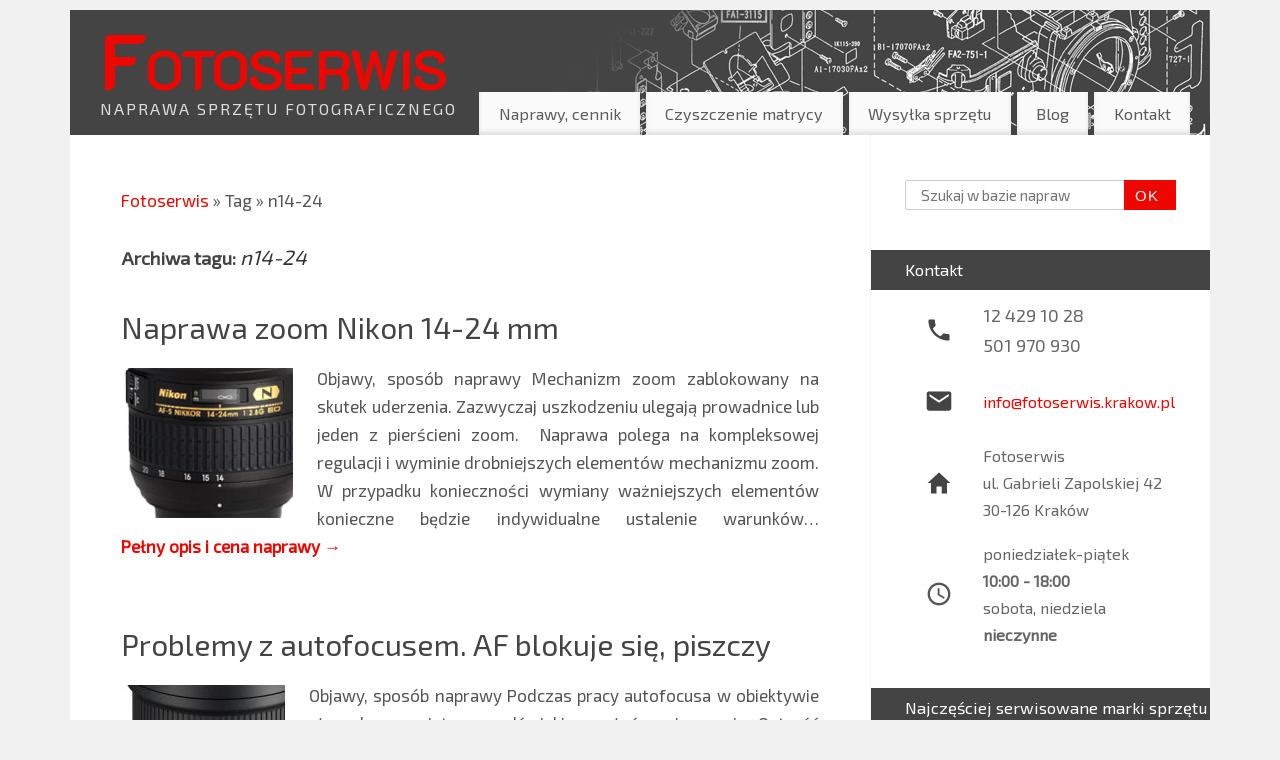

--- FILE ---
content_type: text/html; charset=UTF-8
request_url: https://fotoserwis.krakow.pl/tag/n14-24/
body_size: 9599
content:
<!DOCTYPE html>
<html lang="pl-PL">
<head>
<meta http-equiv="Content-Type" content="text/html; charset=UTF-8" />
<meta name="viewport" content="width=device-width, user-scalable=yes, initial-scale=1.0, minimum-scale=1.0, maximum-scale=3.0">
<link rel="profile" href="http://gmpg.org/xfn/11" />
<link rel="pingback" href="https://fotoserwis.krakow.pl/xmlrpc.php" />
<link rel="shortcut icon" href="http://fotoserwis.krakow.pl/wp-content/uploads/2018/10/fotoserwis-1.png" /><link rel="apple-touch-icon" href="http://fotoserwis.krakow.pl/wp-content/uploads/2018/10/fotoserwis-1.png" /><title>n14-24 &#8211; Fotoserwis</title>
<link rel='dns-prefetch' href='//fonts.googleapis.com' />
<link rel='dns-prefetch' href='//s.w.org' />
<link rel="alternate" type="application/rss+xml" title="Fotoserwis &raquo; Kanał z wpisami" href="https://fotoserwis.krakow.pl/feed/" />
<link rel="alternate" type="application/rss+xml" title="Fotoserwis &raquo; Kanał z komentarzami" href="https://fotoserwis.krakow.pl/comments/feed/" />
<link rel="alternate" type="application/rss+xml" title="Fotoserwis &raquo; Kanał z wpisami otagowanymi jako n14-24" href="https://fotoserwis.krakow.pl/tag/n14-24/feed/" />
		<script type="text/javascript">
			window._wpemojiSettings = {"baseUrl":"https:\/\/s.w.org\/images\/core\/emoji\/11\/72x72\/","ext":".png","svgUrl":"https:\/\/s.w.org\/images\/core\/emoji\/11\/svg\/","svgExt":".svg","source":{"concatemoji":"https:\/\/fotoserwis.krakow.pl\/wp-includes\/js\/wp-emoji-release.min.js?ver=4.9.26"}};
			!function(e,a,t){var n,r,o,i=a.createElement("canvas"),p=i.getContext&&i.getContext("2d");function s(e,t){var a=String.fromCharCode;p.clearRect(0,0,i.width,i.height),p.fillText(a.apply(this,e),0,0);e=i.toDataURL();return p.clearRect(0,0,i.width,i.height),p.fillText(a.apply(this,t),0,0),e===i.toDataURL()}function c(e){var t=a.createElement("script");t.src=e,t.defer=t.type="text/javascript",a.getElementsByTagName("head")[0].appendChild(t)}for(o=Array("flag","emoji"),t.supports={everything:!0,everythingExceptFlag:!0},r=0;r<o.length;r++)t.supports[o[r]]=function(e){if(!p||!p.fillText)return!1;switch(p.textBaseline="top",p.font="600 32px Arial",e){case"flag":return s([55356,56826,55356,56819],[55356,56826,8203,55356,56819])?!1:!s([55356,57332,56128,56423,56128,56418,56128,56421,56128,56430,56128,56423,56128,56447],[55356,57332,8203,56128,56423,8203,56128,56418,8203,56128,56421,8203,56128,56430,8203,56128,56423,8203,56128,56447]);case"emoji":return!s([55358,56760,9792,65039],[55358,56760,8203,9792,65039])}return!1}(o[r]),t.supports.everything=t.supports.everything&&t.supports[o[r]],"flag"!==o[r]&&(t.supports.everythingExceptFlag=t.supports.everythingExceptFlag&&t.supports[o[r]]);t.supports.everythingExceptFlag=t.supports.everythingExceptFlag&&!t.supports.flag,t.DOMReady=!1,t.readyCallback=function(){t.DOMReady=!0},t.supports.everything||(n=function(){t.readyCallback()},a.addEventListener?(a.addEventListener("DOMContentLoaded",n,!1),e.addEventListener("load",n,!1)):(e.attachEvent("onload",n),a.attachEvent("onreadystatechange",function(){"complete"===a.readyState&&t.readyCallback()})),(n=t.source||{}).concatemoji?c(n.concatemoji):n.wpemoji&&n.twemoji&&(c(n.twemoji),c(n.wpemoji)))}(window,document,window._wpemojiSettings);
		</script>
		<style type="text/css">
img.wp-smiley,
img.emoji {
	display: inline !important;
	border: none !important;
	box-shadow: none !important;
	height: 1em !important;
	width: 1em !important;
	margin: 0 .07em !important;
	vertical-align: -0.1em !important;
	background: none !important;
	padding: 0 !important;
}
</style>
<link rel='stylesheet' id='ccchildpagescss-css'  href='https://fotoserwis.krakow.pl/wp-content/plugins/cc-child-pages/includes/css/styles.css?ver=1.36' type='text/css' media='all' />
<link rel='stylesheet' id='ccchildpagesskincss-css'  href='https://fotoserwis.krakow.pl/wp-content/plugins/cc-child-pages/includes/css/skins.css?ver=1.36' type='text/css' media='all' />
<style id='ccchildpagesskincss-inline-css' type='text/css'>
.entry-content h3 {
 color: red;
}

.cc-child-pages-thumb {
height: auto !important;
max-height: 150px !important;
width: auto !important;
max-width: 150px !important;
}

.thumbmagic img {
width: auto !important;
max-width: none !important;
}

.ccpage_unlinked_title {
font-size: 18px !important;
}

@media (max-width: 768px) {
.cc-child-pages-thumb {
height: auto !important;
max-height: 120px !important;
width: auto !important;
max-width: 120px !important;
}
}
</style>
<!--[if lt IE 8]>
<link rel='stylesheet' id='ccchildpagesiecss-css'  href='https://fotoserwis.krakow.pl/wp-content/plugins/cc-child-pages/includes/css/styles.ie.css?ver=1.36' type='text/css' media='all' />
<![endif]-->
<link rel='stylesheet' id='mantra-style-css'  href='https://fotoserwis.krakow.pl/wp-content/themes/mantra/style.css?ver=3.0.5' type='text/css' media='all' />
<style id='mantra-style-inline-css' type='text/css'>
 #wrapper { max-width: 1140px; } #content { width: 100%; max-width:800px; max-width: calc( 100% - 340px ); } #primary, #secondary { width:340px; } #primary .widget-title, #secondary .widget-title { margin-right: -2em; text-align: left; } html { font-size:17px; text-align:Justify; } body, input, textarea {font-family:"Exo 2"; } #content h1.entry-title a, #content h2.entry-title a, #content h1.entry-title, #content h2.entry-title, #front-text1 h2, #front-text2 h2 {font-family: "Exo 2"; } .widget-area {font-family:"Exo 2"; } .entry-content h1, .entry-content h2, .entry-content h3, .entry-content h4, .entry-content h5, .entry-content h6 {font-family:"Exo 2"; } #content .wp-caption { background-color:#FFF; } #access ul li {border-radius:0;} .nocomments, .nocomments2 {display:none;} .comments-link span { display:none;} #content h1.entry-title, #content h2.entry-title { font-size:30px; } #header-container > div { margin-top:0px; } #header-container > div { margin-left:0px; } body { background-color:#f1f1f1 !important; } #header { background-color:#444; } #footer { background-color:#444; } #footer2 { background-color:#444; } #site-title span a { color:#ed0700; } #site-description { color:#ddd; } #content, #content p, #content ul, #content ol { color:#555555 ;} .widget-area a:link, .widget-area a:visited, a:link, a:visited ,#searchform #s:hover, #container #s:hover, #access a:hover, #wp-calendar tbody td a, #site-info a, #site-copyright a, #access li:hover > a, #access ul ul:hover > a { color:#ed0700; } a:hover, .entry-meta a:hover, .entry-utility a:hover, .widget-area a:hover { color:#ff4540; } #content .entry-title a, #content .entry-title, #content h1, #content h2, #content h3, #content h4, #content h5, #content h6 { color:#444444; } #content .entry-title a:hover { color:#444; } .widget-title { background-color:#444444; } .widget-title { color:#FFFFFF; } #footer-widget-area .widget-title { color:#FFFFFF; } #footer-widget-area a { color:#666666; } #footer-widget-area a:hover { color:#888888; } #access .menu-header, div.menu { float: right; } #content .wp-caption { background-image:url(https://fotoserwis.krakow.pl/wp-content/themes/mantra/resources/images/pins/mantra_dot.png); } .widget-area ul ul li { background-image: url(https://fotoserwis.krakow.pl/wp-content/themes/mantra/resources/images/bullets/mantra_dot2.png); background-position: left calc(2em / 2 - 4px); } .entry-meta .bl_sep { display:none; } .entry-meta time.onDate { display:none; } .entry-meta .comments-link, .entry-meta2 .comments-link { display:none; } .entry-meta .author { display:none; } .entry-meta span.bl_categ, .entry-meta2 span.bl_categ { display:none; } .entry-utility span.bl_posted, .entry-meta2 span.bl_tagg,.entry-meta3 span.bl_tagg { display:none; } .entry-utility span.bl_bookmark { display:none; } #content p:not(:last-child), .entry-content ul, .entry-summary ul, .entry-content ol, .entry-summary ol { margin-bottom:1.5em;} .entry-meta .entry-time { display:none; } #content .entry-meta, #content .entry-header div.entry-meta2 > * { display:none; } #branding { height:125px ;} @media (max-width: 800px) {#branding, #bg_image { min-height:inherit !important; } }
#nav-toggle { margin-top: 0px !important; } @media screen and (max-width: 800px) { #site-title { margin-top: 0px !important; } #site-description { display: none; } } /* Kontakt ikonki */ .ikona_boczna { float: left; font-size: 28px; color: #444; margin: 10px; margin-left: 2rem; } .opis_kontaktu_boczny { margin-left: 20px; font-size: 14px; } /* Umieszczenie menu na bannerze */ @media screen and (min-width: 801px) { #masthead { position: relative; } #access { position: absolute; margin-top: 82px; } } /*Pełna szerokość menu w trybie tabletowym */ @media screen and (max-width: 800px) { #prime_nav { width: 100%; float: left; } #bg_image { margin-bottom: -10px; } } /* Zmiana napisu na bannerze */ #site-title { font-family: 'K2D', sans-serif; font-size: 78px; line-height: 72px; } #header-container { display: flex; align-items: center; padding-left: 30px; } #site-description { font-size: 16px; } /*Usunięcie zaokrąglenia pasków w panelu bocznym */ .widget-title, #search .s, .widget_search .searchsubmit { border-radius: 0; } @media (max-width: 800px) .widget-title { border-radius: 0; } /* Pełna szerokość pasków na widgetach */ #primary { padding-left: 0; padding-right: 0; } .widget-title { padding-left: 2rem; } #searchform { width: 80%; margin-left: auto; margin-right: auto; } /* Usunięcie zaokrąglenia wyszukiwarki */ .contentsearch .s { border-radius: 0; height: 2em; } #searchform { height: 2em; } .contentsearch .searchsubmit { border-radius: 0; } /* Miejsce na obrazek w miniaturkach */ .ccchildpages_image_container { height: 150px; } /* Rozmiar czcionki w skrótach opisów napraw */ .postlist p, .postlist .morelink a { font-size: 16px; } /* Rozmiar log w panelu bocznym */ .logoPanelBoczny { max-width: 120px; } /* Czerwony guzik szukajki */ .widget_search button.searchsubmit { background-color: #ed0700; } .widget_search button.searchsubmit:hover { background-color: #ff4540; } .nivo-controlNav a.nivo-control { background-color: #ed0700 !important; opacity: .3; } nivo-controlNav a.nivo-control .active { opacity: 1 !important; } /* Kasowanie białego marginesu w wersji mobilnej pod tagami */ div#primary.widget-area { height: auto !important; } /* Wysuwane czerwone tło linków */ .breadcrumbs a, .morelink a, .entry-content li a { background-image: linear-gradient(to bottom,transparent 0,#ed0700 0); background-position: 0 20px; background-repeat: no-repeat; transition: all .1s ease-out; } .breadcrumbs a:hover, .morelink a:hover, .entry-content li a:hover { background-position: 0 0; color: white; } h3 a { color: #444 !important; } #access a { padding: 0.5em 1.2em; }
</style>
<link rel='stylesheet' id='mantra-googlefont-css'  href='//fonts.googleapis.com/css?family=Exo+2%3A400&#038;ver=4.9.26' type='text/css' media='all' />
<link rel='stylesheet' id='mantra-googlefont-title-css'  href='//fonts.googleapis.com/css?family=Exo+2%3A200&#038;ver=4.9.26' type='text/css' media='all' />
<link rel='stylesheet' id='mantra-googlefont-side-css'  href='//fonts.googleapis.com/css?family=Exo+2%3A200&#038;ver=4.9.26' type='text/css' media='all' />
<link rel='stylesheet' id='mantra-googlefont-headings-css'  href='//fonts.googleapis.com/css?family=Exo+2%3A200&#038;ver=4.9.26' type='text/css' media='all' />
<link rel='stylesheet' id='mantra-mobile-css'  href='https://fotoserwis.krakow.pl/wp-content/themes/mantra/resources/css/style-mobile.css?ver=3.0.5' type='text/css' media='all' />
<script type='text/javascript' src='https://fotoserwis.krakow.pl/wp-includes/js/jquery/jquery.js?ver=1.12.4'></script>
<script type='text/javascript' src='https://fotoserwis.krakow.pl/wp-includes/js/jquery/jquery-migrate.min.js?ver=1.4.1'></script>
<script type='text/javascript'>
/* <![CDATA[ */
var mantra_options = {"responsive":"1","image_class":"imageNone","equalize_sidebars":"0"};
/* ]]> */
</script>
<script type='text/javascript' src='https://fotoserwis.krakow.pl/wp-content/themes/mantra/resources/js/frontend.js?ver=3.0.5'></script>
<link rel='https://api.w.org/' href='https://fotoserwis.krakow.pl/wp-json/' />
<link rel="EditURI" type="application/rsd+xml" title="RSD" href="https://fotoserwis.krakow.pl/xmlrpc.php?rsd" />
<link rel="wlwmanifest" type="application/wlwmanifest+xml" href="https://fotoserwis.krakow.pl/wp-includes/wlwmanifest.xml" /> 
<meta name="generator" content="WordPress 4.9.26" />
<link href="https://fonts.googleapis.com/css?family=K2D:700" rel="stylesheet">
<!-- Global site tag (gtag.js) - Google Analytics -->
<script async src="https://www.googletagmanager.com/gtag/js?id=UA-128172968-1"></script>
<script>
  window.dataLayer = window.dataLayer || [];
  function gtag(){dataLayer.push(arguments);}
  gtag('js', new Date());

  gtag('config', 'UA-128172968-1');
</script>
<!--[if lte IE 8]> <style type="text/css" media="screen"> #access ul li, .edit-link a , #footer-widget-area .widget-title, .entry-meta,.entry-meta .comments-link, .short-button-light, .short-button-dark ,.short-button-color ,blockquote { position:relative; behavior: url(https://fotoserwis.krakow.pl/wp-content/themes/mantra/resources/js/PIE/PIE.php); } #access ul ul { -pie-box-shadow:0px 5px 5px #999; } #access ul li.current_page_item, #access ul li.current-menu-item , #access ul li ,#access ul ul ,#access ul ul li, .commentlist li.comment ,.commentlist .avatar, .nivo-caption, .theme-default .nivoSlider { behavior: url(https://fotoserwis.krakow.pl/wp-content/themes/mantra/resources/js/PIE/PIE.php); } </style> <![endif]--><style type="text/css" id="custom-background-css">
body.custom-background { background-color: #808ed6; }
</style>
<!--[if lt IE 9]> 
	<script>
	document.createElement('header');
	document.createElement('nav');
	document.createElement('section');
	document.createElement('article');
	document.createElement('aside');
	document.createElement('footer');
	document.createElement('hgroup');
	</script>
	<![endif]--> </head>
<body class="archive tag tag-n14-24 tag-118 custom-background elementor-default">

    <div id="toTop"><i class="crycon-back2top"></i> </div>
	
<div id="wrapper" class="hfeed">


<header id="header">

		<div id="masthead">

			<div id="branding" role="banner" >

				<img id="bg_image" alt="Fotoserwis" title="" src="https://fotoserwis.krakow.pl/wp-content/uploads/2018/10/cropped-banerstrony3.png" />	
	<div id="header-container">
	
				<div>
				<div id="site-title">
					<span> <a href="https://fotoserwis.krakow.pl/" title="Fotoserwis" rel="home">Fotoserwis</a> </span>
				</div>
				<div id="site-description" >Naprawa sprzętu fotograficznego</div>
			</div> 	</div> <!-- #header-container -->
					<div style="clear:both;"></div>

			</div><!-- #branding -->

            <a id="nav-toggle"><span>&nbsp; Menu</span></a>
			<nav id="access" class="jssafe" role="navigation">

					<div class="skip-link screen-reader-text"><a href="#content" title="Przejdź do treści">Przejdź do treści</a></div>
	<div class="menu"><ul id="prime_nav" class="menu"><li id="menu-item-31" class="menu-item menu-item-type-post_type menu-item-object-page menu-item-has-children menu-item-31"><a href="https://fotoserwis.krakow.pl/naprawy/">Naprawy, cennik</a>
<ul class="sub-menu">
	<li id="menu-item-32" class="menu-item menu-item-type-post_type menu-item-object-page menu-item-has-children menu-item-32"><a href="https://fotoserwis.krakow.pl/naprawy/lustrzanki/">Lustrzanki cyfrowe</a>
	<ul class="sub-menu">
		<li id="menu-item-1549" class="menu-item menu-item-type-post_type menu-item-object-page menu-item-1549"><a href="https://fotoserwis.krakow.pl/naprawy/lustrzanki/canon/">Lustrzanki Canon</a></li>
		<li id="menu-item-1548" class="menu-item menu-item-type-post_type menu-item-object-page menu-item-1548"><a href="https://fotoserwis.krakow.pl/naprawy/lustrzanki/nikon/">Lustrzanki Nikon</a></li>
		<li id="menu-item-1545" class="menu-item menu-item-type-post_type menu-item-object-page menu-item-1545"><a href="https://fotoserwis.krakow.pl/naprawy/lustrzanki/sony/">Lustrzanki Sony</a></li>
		<li id="menu-item-1546" class="menu-item menu-item-type-post_type menu-item-object-page menu-item-1546"><a href="https://fotoserwis.krakow.pl/naprawy/lustrzanki/pentax/">Lustrzanki Pentax</a></li>
		<li id="menu-item-1547" class="menu-item menu-item-type-post_type menu-item-object-page menu-item-1547"><a href="https://fotoserwis.krakow.pl/naprawy/lustrzanki/olympus/">Lustrzanki Olympus</a></li>
	</ul>
</li>
	<li id="menu-item-355" class="menu-item menu-item-type-post_type menu-item-object-page menu-item-has-children menu-item-355"><a href="https://fotoserwis.krakow.pl/naprawy/obiektywy/">Obiektywy</a>
	<ul class="sub-menu">
		<li id="menu-item-356" class="menu-item menu-item-type-post_type menu-item-object-page menu-item-356"><a href="https://fotoserwis.krakow.pl/naprawy/obiektywy/obiektywy-canon/">Obiektywy Canon</a></li>
		<li id="menu-item-1045" class="menu-item menu-item-type-post_type menu-item-object-page menu-item-1045"><a href="https://fotoserwis.krakow.pl/naprawy/obiektywy/obiektywy-nikon/">Obiektywy Nikon</a></li>
		<li id="menu-item-1554" class="menu-item menu-item-type-post_type menu-item-object-page menu-item-1554"><a href="https://fotoserwis.krakow.pl/naprawy/obiektywy/obiektywy-sigma/">Obiektywy Sigma</a></li>
		<li id="menu-item-2695" class="menu-item menu-item-type-post_type menu-item-object-page menu-item-2695"><a href="https://fotoserwis.krakow.pl/naprawy/obiektywy/obiektywy-sony/">Obiektywy Sony</a></li>
		<li id="menu-item-2467" class="menu-item menu-item-type-post_type menu-item-object-page menu-item-2467"><a href="https://fotoserwis.krakow.pl/naprawy/obiektywy/obiektywy-fuji/">Obiektywy Fuji</a></li>
		<li id="menu-item-1553" class="menu-item menu-item-type-post_type menu-item-object-page menu-item-1553"><a href="https://fotoserwis.krakow.pl/naprawy/obiektywy/tamron/">Obiektywy Tamron</a></li>
		<li id="menu-item-1552" class="menu-item menu-item-type-post_type menu-item-object-page menu-item-1552"><a href="https://fotoserwis.krakow.pl/naprawy/obiektywy/obiektywy-tokina/">Obiektywy Tokina</a></li>
		<li id="menu-item-2538" class="menu-item menu-item-type-post_type menu-item-object-page menu-item-2538"><a href="https://fotoserwis.krakow.pl/naprawy/obiektywy/obiektywy-olympus/">Obiektywy Olympus</a></li>
		<li id="menu-item-1754" class="menu-item menu-item-type-post_type menu-item-object-page menu-item-1754"><a href="https://fotoserwis.krakow.pl/naprawy/obiektywy/obiektywy-samyang/">Obiektywy Samyang</a></li>
	</ul>
</li>
	<li id="menu-item-353" class="menu-item menu-item-type-post_type menu-item-object-page menu-item-has-children menu-item-353"><a href="https://fotoserwis.krakow.pl/naprawy/aparaty-kompaktowe/">Bezlusterkowce</a>
	<ul class="sub-menu">
		<li id="menu-item-1538" class="menu-item menu-item-type-post_type menu-item-object-page menu-item-1538"><a href="https://fotoserwis.krakow.pl/naprawy/aparaty-kompaktowe/fuji/">Bezlusterkowce Fuji</a></li>
		<li id="menu-item-1539" class="menu-item menu-item-type-post_type menu-item-object-page menu-item-1539"><a href="https://fotoserwis.krakow.pl/naprawy/aparaty-kompaktowe/nikon/">Bezlusterkowce Nikon</a></li>
		<li id="menu-item-1540" class="menu-item menu-item-type-post_type menu-item-object-page menu-item-1540"><a href="https://fotoserwis.krakow.pl/naprawy/aparaty-kompaktowe/olympus/">Bezlusterkowce Olympus</a></li>
		<li id="menu-item-1541" class="menu-item menu-item-type-post_type menu-item-object-page menu-item-1541"><a href="https://fotoserwis.krakow.pl/naprawy/aparaty-kompaktowe/panasonic/">Bezlusterkowce Panasonic</a></li>
		<li id="menu-item-1542" class="menu-item menu-item-type-post_type menu-item-object-page menu-item-1542"><a href="https://fotoserwis.krakow.pl/naprawy/aparaty-kompaktowe/sony/">Bezlusterkowce Sony</a></li>
	</ul>
</li>
	<li id="menu-item-1500" class="menu-item menu-item-type-post_type menu-item-object-page menu-item-has-children menu-item-1500"><a href="https://fotoserwis.krakow.pl/naprawy/aparaty-kompaktowe-2/">Aparaty kompaktowe</a>
	<ul class="sub-menu">
		<li id="menu-item-2481" class="menu-item menu-item-type-post_type menu-item-object-page menu-item-2481"><a href="https://fotoserwis.krakow.pl/naprawy/aparaty-kompaktowe-2/aparaty-kompaktowe-sony/">Aparaty kompaktowe Sony</a></li>
		<li id="menu-item-2235" class="menu-item menu-item-type-post_type menu-item-object-page menu-item-2235"><a href="https://fotoserwis.krakow.pl/naprawy/aparaty-kompaktowe-2/aparaty-kompaktowe-panasonic-lumix/">Aparaty kompaktowe Panasonic Lumix</a></li>
		<li id="menu-item-2234" class="menu-item menu-item-type-post_type menu-item-object-page menu-item-2234"><a href="https://fotoserwis.krakow.pl/naprawy/aparaty-kompaktowe-2/aparaty-kompaktowe-olympus/">Aparaty kompaktowe Olympus</a></li>
		<li id="menu-item-2236" class="menu-item menu-item-type-post_type menu-item-object-page menu-item-2236"><a href="https://fotoserwis.krakow.pl/naprawy/aparaty-kompaktowe-2/aparaty-kompaktowe-fuji/">Aparaty kompaktowe Fuji</a></li>
		<li id="menu-item-1537" class="menu-item menu-item-type-post_type menu-item-object-page menu-item-1537"><a href="https://fotoserwis.krakow.pl/naprawy/aparaty-kompaktowe-2/canon/">Aparaty kompaktowe Canon</a></li>
		<li id="menu-item-2233" class="menu-item menu-item-type-post_type menu-item-object-page menu-item-2233"><a href="https://fotoserwis.krakow.pl/naprawy/aparaty-kompaktowe-2/aparaty-kompaktowe-nikon/">Aparaty kompaktowe Nikon</a></li>
	</ul>
</li>
	<li id="menu-item-1504" class="menu-item menu-item-type-post_type menu-item-object-page menu-item-has-children menu-item-1504"><a href="https://fotoserwis.krakow.pl/naprawy/lampy/">Lampy</a>
	<ul class="sub-menu">
		<li id="menu-item-2122" class="menu-item menu-item-type-post_type menu-item-object-page menu-item-2122"><a href="https://fotoserwis.krakow.pl/naprawy/lampy/lampy-canon/">Lampy Canon</a></li>
		<li id="menu-item-2111" class="menu-item menu-item-type-post_type menu-item-object-page menu-item-2111"><a href="https://fotoserwis.krakow.pl/naprawy/lampy/lampy-nikon/">Lampy Nikon</a></li>
		<li id="menu-item-2106" class="menu-item menu-item-type-post_type menu-item-object-page menu-item-2106"><a href="https://fotoserwis.krakow.pl/naprawy/lampy/lampy-yongnuo/">Lampy Yongnuo</a></li>
		<li id="menu-item-2107" class="menu-item menu-item-type-post_type menu-item-object-page menu-item-2107"><a href="https://fotoserwis.krakow.pl/naprawy/lampy/lampy-sony/">Lampy Sony</a></li>
		<li id="menu-item-2108" class="menu-item menu-item-type-post_type menu-item-object-page menu-item-2108"><a href="https://fotoserwis.krakow.pl/naprawy/lampy/lampy-pentax/">Lampy Pentax</a></li>
		<li id="menu-item-2109" class="menu-item menu-item-type-post_type menu-item-object-page menu-item-2109"><a href="https://fotoserwis.krakow.pl/naprawy/lampy/lampy-olympus/">Lampy Olympus</a></li>
		<li id="menu-item-2110" class="menu-item menu-item-type-post_type menu-item-object-page menu-item-2110"><a href="https://fotoserwis.krakow.pl/naprawy/lampy/lampy-nissin-2/">Lampy Nissin</a></li>
		<li id="menu-item-2112" class="menu-item menu-item-type-post_type menu-item-object-page menu-item-2112"><a href="https://fotoserwis.krakow.pl/naprawy/lampy/lampy-metz/">Lampy Metz</a></li>
		<li id="menu-item-2113" class="menu-item menu-item-type-post_type menu-item-object-page menu-item-2113"><a href="https://fotoserwis.krakow.pl/naprawy/lampy/lampy-meike/">Lampy Meike</a></li>
		<li id="menu-item-2114" class="menu-item menu-item-type-post_type menu-item-object-page menu-item-2114"><a href="https://fotoserwis.krakow.pl/naprawy/lampy/lampy-lumix/">Lampy Lumix</a></li>
		<li id="menu-item-2115" class="menu-item menu-item-type-post_type menu-item-object-page menu-item-2115"><a href="https://fotoserwis.krakow.pl/naprawy/lampy/lampy-fuji/">Lampy Fuji</a></li>
	</ul>
</li>
	<li id="menu-item-1911" class="menu-item menu-item-type-post_type menu-item-object-page menu-item-1911"><a href="https://fotoserwis.krakow.pl/naprawy/aparaty-analogowe/">Aparaty analogowe</a></li>
</ul>
</li>
<li id="menu-item-1551" class="menu-item menu-item-type-custom menu-item-object-custom menu-item-1551"><a href="http://www.czyszczeniematryc.pl/">Czyszczenie matrycy</a></li>
<li id="menu-item-357" class="menu-item menu-item-type-post_type menu-item-object-page menu-item-357"><a href="https://fotoserwis.krakow.pl/wysylka-sprzetu/">Wysyłka sprzętu</a></li>
<li id="menu-item-1044" class="menu-item menu-item-type-post_type menu-item-object-page menu-item-1044"><a href="https://fotoserwis.krakow.pl/blog/">Blog</a></li>
<li id="menu-item-358" class="menu-item menu-item-type-post_type menu-item-object-page menu-item-358"><a href="https://fotoserwis.krakow.pl/kontakt/">Kontakt</a></li>
</ul></div>
			</nav><!-- #access -->

		</div><!-- #masthead -->

	<div style="clear:both;"> </div>

</header><!-- #header -->
<div id="main" class="main">
	<div  id="forbottom" >
		
		<div style="clear:both;"> </div>

		
		<section id="container">

			<div id="content" role="main">
			<div class="breadcrumbs"><a href="https://fotoserwis.krakow.pl">Fotoserwis</a> &raquo; Tag &raquo; n14-24</div>
			
				<header class="page-header">
					<h1 class="page-title">Archiwa tagu: <span>n14-24</span></h1>

									</header>

				
								
					
	<article id="post-2264" class="post-2264 post type-post status-publish format-standard has-post-thumbnail hentry category-naprawy-obiektywow tag-n14-24">
		<header class="entry-header">	
			<h2 class="entry-title">
				<a href="https://fotoserwis.krakow.pl/naprawa-zoom-nikon-14-24-mm/" title="Bezpośredni odnośnik do &#8222;Naprawa zoom Nikon 14-24 mm&#8221;" rel="bookmark">
					Naprawa zoom Nikon 14-24 mm				</a>
			</h2>
						<div class="entry-meta">
				 <span class="author vcard" > przez  <a class="url fn n" rel="author" href="https://fotoserwis.krakow.pl/author/caqgevzffu/" title="Zobacz wszystkie wpisy opublikowane przez CAqGeVZFfu">CAqGeVZFfu</a> <span class="bl_sep">|</span></span>  <time class="onDate date published" datetime="2018-10-23T11:01:35+00:00"> <a href="https://fotoserwis.krakow.pl/naprawa-zoom-nikon-14-24-mm/" title="11:01 am" rel="bookmark"><span class="entry-date">październik 23, 2018</span> <span class="entry-time"> - 11:01 am</span></a> </time><span class="bl_sep">|</span><time class="updated"  datetime="2022-12-12T09:47:05+00:00">grudzień 12, 2022</time> <span class="bl_categ"> <a href="https://fotoserwis.krakow.pl/category/naprawy-obiektywow/" rel="tag">Naprawy obiektywów</a> </span>  							<div class="comments-link">
				<a href="https://fotoserwis.krakow.pl/naprawa-zoom-nikon-14-24-mm/#respond">Dodaj komentarz</a>			</div>
						</div><!-- .entry-meta -->
			
		
		</header><!-- .entry-header -->
						
												<div class="entry-summary">
						<a class="post-thumbnail-link" href="https://fotoserwis.krakow.pl/naprawa-zoom-nikon-14-24-mm/" title="Naprawa zoom Nikon 14-24 mm"><img width="172" height="150" src="https://fotoserwis.krakow.pl/wp-content/uploads/2018/10/1424zm-172x150.png" class="alignleft post-thumbnail wp-post-image" alt="14-24 Nikon naprawa serwis kraków" srcset="https://fotoserwis.krakow.pl/wp-content/uploads/2018/10/1424zm-172x150.png 172w, https://fotoserwis.krakow.pl/wp-content/uploads/2018/10/1424zm-150x131.png 150w, https://fotoserwis.krakow.pl/wp-content/uploads/2018/10/1424zm.png 240w" sizes="(max-width: 172px) 100vw, 172px" /></a>						<p>Objawy, sposób naprawy Mechanizm zoom zablokowany na skutek uderzenia. Zazwyczaj uszkodzeniu ulegają prowadnice lub jeden z pierścieni zoom.  Naprawa polega na kompleksowej regulacji i wyminie drobniejszych elementów mechanizmu zoom. W przypadku konieczności wymiany ważniejszych elementów konieczne będzie indywidualne ustalenie warunków&#8230; <a class="continue-reading-link" href="https://fotoserwis.krakow.pl/naprawa-zoom-nikon-14-24-mm/">Pełny opis i cena naprawy <span class="meta-nav">&rarr; </span></a></p>
						</div><!-- .entry-summary -->
									
				<footer class="entry-meta2">
		<span class="bl_tagg">Tagi <a href="https://fotoserwis.krakow.pl/tag/n14-24/" rel="tag">n14-24</a></span>
 									</footer><!-- #entry-meta -->

	</article><!-- #post-2264 -->
	
	

				
					
	<article id="post-1898" class="post-1898 post type-post status-publish format-standard has-post-thumbnail hentry category-naprawy-obiektywow tag-n14-24 tag-n24-70">
		<header class="entry-header">	
			<h2 class="entry-title">
				<a href="https://fotoserwis.krakow.pl/problemy-z-autofocusem-af-blokuje-sie-piszczy/" title="Bezpośredni odnośnik do &#8222;Problemy z autofocusem. AF blokuje się, piszczy&#8221;" rel="bookmark">
					Problemy z autofocusem. AF blokuje się, piszczy				</a>
			</h2>
						<div class="entry-meta">
				 <span class="author vcard" > przez  <a class="url fn n" rel="author" href="https://fotoserwis.krakow.pl/author/caqgevzffu/" title="Zobacz wszystkie wpisy opublikowane przez CAqGeVZFfu">CAqGeVZFfu</a> <span class="bl_sep">|</span></span>  <time class="onDate date published" datetime="2018-10-19T13:17:34+00:00"> <a href="https://fotoserwis.krakow.pl/problemy-z-autofocusem-af-blokuje-sie-piszczy/" title="1:17 pm" rel="bookmark"><span class="entry-date">październik 19, 2018</span> <span class="entry-time"> - 1:17 pm</span></a> </time><span class="bl_sep">|</span><time class="updated"  datetime="2018-10-23T11:09:28+00:00">październik 23, 2018</time> <span class="bl_categ"> <a href="https://fotoserwis.krakow.pl/category/naprawy-obiektywow/" rel="tag">Naprawy obiektywów</a> </span>  							<div class="comments-link">
				<a href="https://fotoserwis.krakow.pl/problemy-z-autofocusem-af-blokuje-sie-piszczy/#respond">Dodaj komentarz</a>			</div>
						</div><!-- .entry-meta -->
			
		
		</header><!-- .entry-header -->
						
												<div class="entry-summary">
						<a class="post-thumbnail-link" href="https://fotoserwis.krakow.pl/problemy-z-autofocusem-af-blokuje-sie-piszczy/" title="Problemy z autofocusem. AF blokuje się, piszczy"><img width="164" height="150" src="https://fotoserwis.krakow.pl/wp-content/uploads/2018/10/nikon_24-70_silnik-164x150.jpg" class="alignleft post-thumbnail wp-post-image" alt="Nikon 24-70mm f/2.8 naprawa AF serwis Kraków" srcset="https://fotoserwis.krakow.pl/wp-content/uploads/2018/10/nikon_24-70_silnik-164x150.jpg 164w, https://fotoserwis.krakow.pl/wp-content/uploads/2018/10/nikon_24-70_silnik.jpg 300w, https://fotoserwis.krakow.pl/wp-content/uploads/2018/10/nikon_24-70_silnik-150x138.jpg 150w" sizes="(max-width: 164px) 100vw, 164px" /></a>						<p>Objawy, sposób naprawy Podczas pracy autofocusa w obiektywie słyszalne są nietypowe dźwięki np. głośne piszczenie. Ostrość blokuje się lub pracuje skokowo, obiektyw nie jest w stanie ustawić jej w sposób płynny. W początkowej fazie usterka może występować okresowo. Naprawa polega&#8230; <a class="continue-reading-link" href="https://fotoserwis.krakow.pl/problemy-z-autofocusem-af-blokuje-sie-piszczy/">Pełny opis i cena naprawy <span class="meta-nav">&rarr; </span></a></p>
						</div><!-- .entry-summary -->
									
				<footer class="entry-meta2">
		<span class="bl_tagg">Tagi <a href="https://fotoserwis.krakow.pl/tag/n14-24/" rel="tag">n14-24</a>, <a href="https://fotoserwis.krakow.pl/tag/n24-70/" rel="tag">n24-70</a></span>
 									</footer><!-- #entry-meta -->

	</article><!-- #post-1898 -->
	
	

				
				
			
						</div><!-- #content -->
			<div id="primary" class="widget-area" role="complementary">

		
		
			<ul class="xoxo">
				<li id="search-2" class="widget-container widget_search"><form method="get" id="searchform" action="https://fotoserwis.krakow.pl/">
	<label>
		<span class="screen-reader-text">Search for:</span>
		<input type="search" class="s" placeholder="Szukaj w bazie napraw " value="" name="s" />
	</label>
	<button type="submit" class="searchsubmit"><span class="screen-reader-text">Wyszukiwanie</span>OK</button>
</form>
</li><li id="custom_html-3" class="widget_text widget-container widget_custom_html"><h3 class="widget-title">Kontakt</h3><div class="textwidget custom-html-widget"><div style="width: 300px; margin-left: auto; margin-right: auto;">
<div style="display: flex; align-items: center; margin-bottom: 1rem;">
	<ion-icon name="call" class="ikona_boczna"></ion-icon>
<div style="margin-left: 20px; font-size: 18px;">12 429 10 28<br/>
501 970 930</div>
</div>
<div style="display: flex; align-items: center; margin-bottom: 1rem;">
	<ion-icon name="mail" class="ikona_boczna"></ion-icon>
<a href="mailto: info@fotoserwis.krakow.pl" style="margin-left: 20px; font-size: 16px;">info@fotoserwis.krakow.pl</a>
</div>
<div style="display: flex; align-items: center; margin-bottom: 1rem;">
	<ion-icon name="home" class="ikona_boczna"></ion-icon>
<div style="margin-left: 20px; font-size: 16px;">Fotoserwis<br/>
ul. Gabrieli Zapolskiej 42<br/>
30-126 Kraków</div>
</div>
<div style="display: flex; align-items: center; margin-bottom: 1rem;">
	<ion-icon name="time" class="ikona_boczna"></ion-icon>
<div style="margin-left: 20px; font-size: 16px;">poniedziałek-piątek<br/>
	<b>10:00 - 18:00</b> <br/>
	sobota, niedziela<br/>
	<b>nieczynne</b>
</div>
</div>
</div></div></li><li id="custom_html-2" class="widget_text widget-container widget_custom_html"><h3 class="widget-title">Najczęściej serwisowane marki sprzętu</h3><div class="textwidget custom-html-widget"><div style="display: flex; align-items: center; justify-content: center; flex-direction: column; text-align: center;">
<p><a href="http://fotoserwis.krakow.pl/naprawy/"><br>
<img class="logoPanelBoczny" src="http://fotoserwis.krakow.pl/wp-content/uploads/2018/10/canon.png" alt="Serwis Canon"><br>
</a></p>
<p><a href="http://fotoserwis.krakow.pl/naprawy/"><br>
<img class="logoPanelBoczny" src="http://fotoserwis.krakow.pl/wp-content/uploads/2018/10/nikon_logo.jpg" alt="Serwis Nikon"><br>
</a></p>
<p><a href="http://fotoserwis.krakow.pl/naprawy/"><br>
<img class="logoPanelBoczny" src="http://fotoserwis.krakow.pl/wp-content/uploads/2018/10/Sony.png" alt="Serwis Sony"><br>
</a></p>
<p><a href="http://fotoserwis.krakow.pl/naprawy/obiektywy/obiektywy-sigma/"><br>
<img class="logoPanelBoczny" src="http://fotoserwis.krakow.pl/wp-content/uploads/2018/10/sigma_logo.png" alt="Serwis Sigma"><br>
</a></p>
<p><a href="http://fotoserwis.krakow.pl/naprawy/obiektywy/tamron//"><br>
<img class="logoPanelBoczny" src="http://fotoserwis.krakow.pl/wp-content/uploads/2018/10/tamron_logo.png" alt="Serwis Tamron"><br>
</a></p>
<p><a href="http://fotoserwis.krakow.pl/naprawy/obiektywy/obiektywy-tokina/"><br>
<img class="logoPanelBoczny" src="http://fotoserwis.krakow.pl/wp-content/uploads/2018/10/tokina_logo.png" alt="Serwis Tokina"><br>
</a></p>
<p><a href="http://fotoserwis.krakow.pl/naprawy/"><br>
<img class="logoPanelBoczny" src="http://fotoserwis.krakow.pl/wp-content/uploads/2018/10/olympus_logo.png" alt="Serwis Olympus"><br>
</a></p>
<p><a href="http://fotoserwis.krakow.pl/naprawy/lustrzanki/pentax/"><br>
<img class="logoPanelBoczny" src="http://fotoserwis.krakow.pl/wp-content/uploads/2018/10/pentax_logo.png" alt="Serwis Pentax"><br>
</a></p>
<p><a href="http://fotoserwis.krakow.pl/naprawy/aparaty-kompaktowe/fuji/"><br>
<img class="logoPanelBoczny" src="http://fotoserwis.krakow.pl/wp-content/uploads/2018/10/fuji_svg.png" alt="Serwis Fuji"></a><br>
<a href="http://fotoserwis.krakow.pl/naprawy/aparaty-kompaktowe/panasonic/"><br>
<img class="logoPanelBoczny" src="http://fotoserwis.krakow.pl/wp-content/uploads/2018/10/lumix_logo.png" alt="Serwis Lumix"><br>
</a></p>
</div></div></li><li id="tag_cloud-3" class="widget-container widget_tag_cloud"><h3 class="widget-title">Tagi</h3><div class="tagcloud"><a href="https://fotoserwis.krakow.pl/tag/5d/" class="tag-cloud-link tag-link-15 tag-link-position-1" style="font-size: 18.266666666667pt;" aria-label="5d (4 elementy)">5d</a>
<a href="https://fotoserwis.krakow.pl/tag/5dmkii/" class="tag-cloud-link tag-link-61 tag-link-position-2" style="font-size: 18.266666666667pt;" aria-label="5dmkII (4 elementy)">5dmkII</a>
<a href="https://fotoserwis.krakow.pl/tag/5dmkiii/" class="tag-cloud-link tag-link-62 tag-link-position-3" style="font-size: 13.6pt;" aria-label="5dmkIII (3 elementy)">5dmkIII</a>
<a href="https://fotoserwis.krakow.pl/tag/6d/" class="tag-cloud-link tag-link-63 tag-link-position-4" style="font-size: 13.6pt;" aria-label="6d (3 elementy)">6d</a>
<a href="https://fotoserwis.krakow.pl/tag/7d/" class="tag-cloud-link tag-link-64 tag-link-position-5" style="font-size: 18.266666666667pt;" aria-label="7d (4 elementy)">7d</a>
<a href="https://fotoserwis.krakow.pl/tag/40d/" class="tag-cloud-link tag-link-6 tag-link-position-6" style="font-size: 18.266666666667pt;" aria-label="40d (4 elementy)">40d</a>
<a href="https://fotoserwis.krakow.pl/tag/50d/" class="tag-cloud-link tag-link-14 tag-link-position-7" style="font-size: 22pt;" aria-label="50d (5 elementów)">50d</a>
<a href="https://fotoserwis.krakow.pl/tag/60d/" class="tag-cloud-link tag-link-57 tag-link-position-8" style="font-size: 18.266666666667pt;" aria-label="60d (4 elementy)">60d</a>
<a href="https://fotoserwis.krakow.pl/tag/70d/" class="tag-cloud-link tag-link-58 tag-link-position-9" style="font-size: 13.6pt;" aria-label="70d (3 elementy)">70d</a>
<a href="https://fotoserwis.krakow.pl/tag/80d/" class="tag-cloud-link tag-link-93 tag-link-position-10" style="font-size: 8pt;" aria-label="80d (2 elementy)">80d</a>
<a href="https://fotoserwis.krakow.pl/tag/450d/" class="tag-cloud-link tag-link-32 tag-link-position-11" style="font-size: 13.6pt;" aria-label="450d (3 elementy)">450d</a>
<a href="https://fotoserwis.krakow.pl/tag/500d/" class="tag-cloud-link tag-link-33 tag-link-position-12" style="font-size: 18.266666666667pt;" aria-label="500d (4 elementy)">500d</a>
<a href="https://fotoserwis.krakow.pl/tag/550d/" class="tag-cloud-link tag-link-34 tag-link-position-13" style="font-size: 18.266666666667pt;" aria-label="550d (4 elementy)">550d</a>
<a href="https://fotoserwis.krakow.pl/tag/600d/" class="tag-cloud-link tag-link-35 tag-link-position-14" style="font-size: 22pt;" aria-label="600d (5 elementów)">600d</a>
<a href="https://fotoserwis.krakow.pl/tag/650d/" class="tag-cloud-link tag-link-59 tag-link-position-15" style="font-size: 13.6pt;" aria-label="650d (3 elementy)">650d</a>
<a href="https://fotoserwis.krakow.pl/tag/700d/" class="tag-cloud-link tag-link-60 tag-link-position-16" style="font-size: 13.6pt;" aria-label="700d (3 elementy)">700d</a>
<a href="https://fotoserwis.krakow.pl/tag/1100d/" class="tag-cloud-link tag-link-269 tag-link-position-17" style="font-size: 8pt;" aria-label="1100d (2 elementy)">1100d</a>
<a href="https://fotoserwis.krakow.pl/tag/1200d/" class="tag-cloud-link tag-link-270 tag-link-position-18" style="font-size: 8pt;" aria-label="1200d (2 elementy)">1200d</a>
<a href="https://fotoserwis.krakow.pl/tag/1300d/" class="tag-cloud-link tag-link-271 tag-link-position-19" style="font-size: 8pt;" aria-label="1300d (2 elementy)">1300d</a>
<a href="https://fotoserwis.krakow.pl/tag/bezlusterkowiec/" class="tag-cloud-link tag-link-113 tag-link-position-20" style="font-size: 18.266666666667pt;" aria-label="bezlusterkowiec (4 elementy)">bezlusterkowiec</a>
<a href="https://fotoserwis.krakow.pl/tag/blog/" class="tag-cloud-link tag-link-47 tag-link-position-21" style="font-size: 18.266666666667pt;" aria-label="blog (4 elementy)">blog</a>
<a href="https://fotoserwis.krakow.pl/tag/c17-85/" class="tag-cloud-link tag-link-38 tag-link-position-22" style="font-size: 13.6pt;" aria-label="c17-85 (3 elementy)">c17-85</a>
<a href="https://fotoserwis.krakow.pl/tag/c18-200/" class="tag-cloud-link tag-link-296 tag-link-position-23" style="font-size: 8pt;" aria-label="c18-200 (2 elementy)">c18-200</a>
<a href="https://fotoserwis.krakow.pl/tag/canon/" class="tag-cloud-link tag-link-18 tag-link-position-24" style="font-size: 8pt;" aria-label="Canon (2 elementy)">Canon</a>
<a href="https://fotoserwis.krakow.pl/tag/d90/" class="tag-cloud-link tag-link-104 tag-link-position-25" style="font-size: 8pt;" aria-label="d90 (2 elementy)">d90</a>
<a href="https://fotoserwis.krakow.pl/tag/d300/" class="tag-cloud-link tag-link-49 tag-link-position-26" style="font-size: 8pt;" aria-label="d300 (2 elementy)">d300</a>
<a href="https://fotoserwis.krakow.pl/tag/d700/" class="tag-cloud-link tag-link-48 tag-link-position-27" style="font-size: 13.6pt;" aria-label="d700 (3 elementy)">d700</a>
<a href="https://fotoserwis.krakow.pl/tag/d3100/" class="tag-cloud-link tag-link-65 tag-link-position-28" style="font-size: 13.6pt;" aria-label="d3100 (3 elementy)">d3100</a>
<a href="https://fotoserwis.krakow.pl/tag/d3200/" class="tag-cloud-link tag-link-66 tag-link-position-29" style="font-size: 13.6pt;" aria-label="d3200 (3 elementy)">d3200</a>
<a href="https://fotoserwis.krakow.pl/tag/d3300/" class="tag-cloud-link tag-link-289 tag-link-position-30" style="font-size: 8pt;" aria-label="d3300 (2 elementy)">d3300</a>
<a href="https://fotoserwis.krakow.pl/tag/d3400/" class="tag-cloud-link tag-link-290 tag-link-position-31" style="font-size: 8pt;" aria-label="d3400 (2 elementy)">d3400</a>
<a href="https://fotoserwis.krakow.pl/tag/d5100/" class="tag-cloud-link tag-link-67 tag-link-position-32" style="font-size: 13.6pt;" aria-label="d5100 (3 elementy)">d5100</a>
<a href="https://fotoserwis.krakow.pl/tag/d5200/" class="tag-cloud-link tag-link-68 tag-link-position-33" style="font-size: 18.266666666667pt;" aria-label="d5200 (4 elementy)">d5200</a>
<a href="https://fotoserwis.krakow.pl/tag/lampareporterska/" class="tag-cloud-link tag-link-266 tag-link-position-34" style="font-size: 13.6pt;" aria-label="lampareporterska (3 elementy)">lampareporterska</a>
<a href="https://fotoserwis.krakow.pl/tag/n10-30/" class="tag-cloud-link tag-link-273 tag-link-position-35" style="font-size: 8pt;" aria-label="n10-30 (2 elementy)">n10-30</a>
<a href="https://fotoserwis.krakow.pl/tag/n11-27-5/" class="tag-cloud-link tag-link-274 tag-link-position-36" style="font-size: 8pt;" aria-label="n11-27.5 (2 elementy)">n11-27.5</a>
<a href="https://fotoserwis.krakow.pl/tag/n14-24/" class="tag-cloud-link tag-link-118 tag-link-position-37" style="font-size: 8pt;" aria-label="n14-24 (2 elementy)">n14-24</a>
<a href="https://fotoserwis.krakow.pl/tag/n16-85/" class="tag-cloud-link tag-link-106 tag-link-position-38" style="font-size: 8pt;" aria-label="n16-85 (2 elementy)">n16-85</a>
<a href="https://fotoserwis.krakow.pl/tag/n18-105/" class="tag-cloud-link tag-link-101 tag-link-position-39" style="font-size: 8pt;" aria-label="n18-105 (2 elementy)">n18-105</a>
<a href="https://fotoserwis.krakow.pl/tag/n18-200/" class="tag-cloud-link tag-link-105 tag-link-position-40" style="font-size: 8pt;" aria-label="n18-200 (2 elementy)">n18-200</a>
<a href="https://fotoserwis.krakow.pl/tag/n24-70/" class="tag-cloud-link tag-link-99 tag-link-position-41" style="font-size: 8pt;" aria-label="n24-70 (2 elementy)">n24-70</a>
<a href="https://fotoserwis.krakow.pl/tag/n70-300/" class="tag-cloud-link tag-link-292 tag-link-position-42" style="font-size: 8pt;" aria-label="n70-300 (2 elementy)">n70-300</a>
<a href="https://fotoserwis.krakow.pl/tag/obiektyw/" class="tag-cloud-link tag-link-98 tag-link-position-43" style="font-size: 8pt;" aria-label="obiektyw (2 elementy)">obiektyw</a>
<a href="https://fotoserwis.krakow.pl/tag/olympus/" class="tag-cloud-link tag-link-31 tag-link-position-44" style="font-size: 8pt;" aria-label="olympus (2 elementy)">olympus</a>
<a href="https://fotoserwis.krakow.pl/tag/sigma35/" class="tag-cloud-link tag-link-79 tag-link-position-45" style="font-size: 8pt;" aria-label="sigma35 (2 elementy)">sigma35</a></div>
</li>			</ul>

			<ul class="xoxo">
							</ul>

			
		</div><!-- #primary .widget-area -->

			</section><!-- #container -->

	<div style="clear:both;"></div>

	</div> <!-- #forbottom -->
	</div><!-- #main -->


	<footer id="footer" role="contentinfo">
		<div id="colophon">
		
			
			
		</div><!-- #colophon -->

		<div id="footer2">
		
			<div style="text-align:center;clear:both;padding-top:4px;" >
	<a href="https://fotoserwis.krakow.pl/" title="Fotoserwis" rel="home">
		Fotoserwis</a> | Powered by <a target="_blank" href="http://www.cryoutcreations.eu" title="Mantra Theme by Cryout Creations">Mantra</a> &amp; <a target="_blank" href="http://wordpress.org/"
		title="Semantyczna, osobista platforma publikacyjna">  WordPress.	</a>
</div><!-- #site-info --> 			
		</div><!-- #footer2 -->

	</footer><!-- #footer -->

</div><!-- #wrapper -->

<script src="https://unpkg.com/ionicons@4.4.4/dist/ionicons.js"></script>
<script>


const setTarget = () =>{
    const linki = document.querySelectorAll("a[href^='http://www.czyszczeniematryc.pl/']");
    for (let n in linki) {
        let link = linki[n];
        link.setAttribute('target', '_blank');
    }
}

window.onload = setTarget;

</script><script type='text/javascript' src='https://fotoserwis.krakow.pl/wp-includes/js/wp-embed.min.js?ver=4.9.26'></script>

</body>
</html>


--- FILE ---
content_type: text/css
request_url: https://fotoserwis.krakow.pl/wp-content/plugins/cc-child-pages/includes/css/skins.css?ver=1.36
body_size: 563
content:
/*
 * Skins
 */
/* Simple skin */
.simple .ccchildpage {
  background: #fff;
  border: 1px solid #ccc;
	box-shadow: 1px 2px 4px rgba(0, 0, 0, 0.1);
	display: flex;
	flex-direction: column;
	justify-content: center;
	align-items: center;
	height: 200px;
	padding: 0px;
	position: relative;
	transition: all .25s;
}

.ccchildpage:hover {
	transform: scale(1.03);
}

.simple .ccpages_more a {
  text-decoration: none;
}

.simple .ccsubpages {
  -webkit-border-radius: 20px;
  -moz-border-radius: 20px;
  border-radius: 20px;
  border: 2px solid #999;
  padding: .5em;
}
/* End of Simple skin */
/* Red skin */
.ccred .ccchildpage {
  background: #fee;
  /* Fallback ... */
  background: -moz-linear-gradient(top, rgba(255, 0, 0, 0.3) 0%, rgba(255, 0, 0, 0.1) 100%);
  /* FF3.6+ */
  background: -webkit-gradient(linear, left top, left bottom, color-stop(0%, rgba(255, 0, 0, 0.3)), color-stop(100%, rgba(255, 0, 0, 0.1)));
  /* Chrome,Safari4+ */
  background: -webkit-linear-gradient(top, rgba(255, 0, 0, 0.3) 0%, rgba(255, 0, 0, 0.1) 100%);
  /* Chrome10+,Safari5.1+ */
  background: -o-linear-gradient(top, rgba(255, 0, 0, 0.3) 0%, rgba(255, 0, 0, 0.1) 100%);
  /* Opera 11.10+ */
  background: -ms-linear-gradient(top, rgba(255, 0, 0, 0.3) 0%, rgba(255, 0, 0, 0.1) 100%);
  /* IE10+ */
  background: linear-gradient(to bottom, rgba(255, 0, 0, 0.3) 0%, rgba(255, 0, 0, 0.1) 100%);
  /* W3C */
  -webkit-border-radius: 20px;
  -moz-border-radius: 20px;
  border-radius: 20px;
  color: #333;
}
.ccred .ccchildpage a {
  color: blue;
  text-decoration: underline;
}
.ccred .ccpages_more {
  text-align: right;
  font-style: italic;
}
.ccred .ccpages_more a {
  text-decoration: none;
}
.ccred .ccsubpages {
  -webkit-border-radius: 20px;
  -moz-border-radius: 20px;
  border-radius: 20px;
  border: 2px solid #f99;
  padding: .5em;
}
/* End of Red skin */
/* Blue skin */
.ccblue .ccchildpage {
  background: #eef;
  /* Fallback ... */
  background: -moz-linear-gradient(top, rgba(0, 0, 255, 0.3) 0%, rgba(0, 0, 255, 0.1) 100%);
  /* FF3.6+ */
  background: -webkit-gradient(linear, left top, left bottom, color-stop(0%, rgba(0, 0, 255, 0.3)), color-stop(100%, rgba(0, 0, 255, 0.1)));
  /* Chrome,Safari4+ */
  background: -webkit-linear-gradient(top, rgba(0, 0, 255, 0.3) 0%, rgba(0, 0, 255, 0.1) 100%);
  /* Chrome10+,Safari5.1+ */
  background: -o-linear-gradient(top, rgba(0, 0, 255, 0.3) 0%, rgba(0, 0, 255, 0.1) 100%);
  /* Opera 11.10+ */
  background: -ms-linear-gradient(top, rgba(0, 0, 255, 0.3) 0%, rgba(0, 0, 255, 0.1) 100%);
  /* IE10+ */
  background: linear-gradient(to bottom, rgba(0, 0, 255, 0.3) 0%, rgba(0, 0, 255, 0.1) 100%);
  /* W3C */
  -webkit-border-radius: 20px;
  -moz-border-radius: 20px;
  border-radius: 20px;
  color: #333;
}
.ccblue .ccchildpage a {
  color: blue;
  text-decoration: underline;
}
.ccblue .ccpages_more {
  text-align: right;
  font-style: italic;
}
.ccblue .ccpages_more a {
  text-decoration: none;
}
.ccblue .ccsubpages {
  -webkit-border-radius: 20px;
  -moz-border-radius: 20px;
  border-radius: 20px;
  border: 2px solid #99f;
  padding: .5em;
}
/* End of Blue skin */
/* Green skin */
.ccgreen .ccchildpage {
  background: #efe;
  /* Fallback ... */
  background: -moz-linear-gradient(top, rgba(0, 255, 0, 0.3) 0%, rgba(0, 255, 0, 0.1) 100%);
  /* FF3.6+ */
  background: -webkit-gradient(linear, left top, left bottom, color-stop(0%, rgba(0, 255, 0, 0.3)), color-stop(100%, rgba(0, 255, 0, 0.1)));
  /* Chrome,Safari4+ */
  background: -webkit-linear-gradient(top, rgba(0, 255, 0, 0.3) 0%, rgba(0, 255, 0, 0.1) 100%);
  /* Chrome10+,Safari5.1+ */
  background: -o-linear-gradient(top, rgba(0, 255, 0, 0.3) 0%, rgba(0, 255, 0, 0.1) 100%);
  /* Opera 11.10+ */
  background: -ms-linear-gradient(top, rgba(0, 255, 0, 0.3) 0%, rgba(0, 255, 0, 0.1) 100%);
  /* IE10+ */
  background: linear-gradient(to bottom, rgba(0, 255, 0, 0.3) 0%, rgba(0, 255, 0, 0.1) 100%);
  /* W3C */
  -webkit-border-radius: 20px;
  -moz-border-radius: 20px;
  border-radius: 20px;
  color: #333;
}
.ccgreen .ccchildpage a {
  color: blue;
  text-decoration: underline;
}
.ccgreen .ccpages_more {
  text-align: right;
  font-style: italic;
}
.ccgreen .ccpages_more a {
  text-decoration: none;
}
.ccgreen .ccsubpages {
  -webkit-border-radius: 20px;
  -moz-border-radius: 20px;
  border-radius: 20px;
  border: 2px solid #9f9;
  padding: .5em;
}
/* End of Green skin */